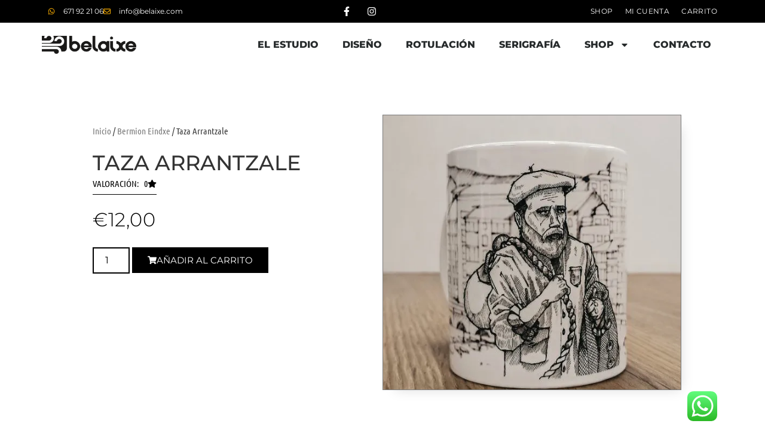

--- FILE ---
content_type: text/css
request_url: https://belaixe.com/wp-content/uploads/elementor/css/post-299.css?ver=1764546747
body_size: 2117
content:
.elementor-kit-299{--e-global-color-primary:#202020;--e-global-color-secondary:#B7B4B4;--e-global-color-text:#707070;--e-global-color-accent:#0A0A0A;--e-global-color-7491dd23:#FAFAFA;--e-global-color-21aee314:#848484;--e-global-color-61d0238c:#565656;--e-global-color-c8ba80c:#190909;--e-global-color-55e256d6:#C6C6C6;--e-global-color-582e0d7c:#303030;--e-global-color-4da2a5ac:#000;--e-global-color-1829ad40:#FFF;--e-global-color-8aa4fee:#FFB100;--e-global-typography-primary-font-family:"Montserrat";--e-global-typography-primary-font-weight:800;--e-global-typography-secondary-font-family:"Montserrat";--e-global-typography-secondary-font-weight:400;--e-global-typography-text-font-family:"Montserrat";--e-global-typography-text-font-weight:400;--e-global-typography-accent-font-family:"Montserrat";--e-global-typography-accent-font-weight:500;font-family:"Montserrat";}.elementor-kit-299 button,.elementor-kit-299 input[type="button"],.elementor-kit-299 input[type="submit"],.elementor-kit-299 .elementor-button{background-color:#303030;color:#FFFFFF;border-radius:0px 0px 0px 0px;}.elementor-kit-299 e-page-transition{background-color:#FFBC7D;}.elementor-kit-299 img{border-radius:0px 0px 0px 0px;}.elementor-kit-299 input:not([type="button"]):not([type="submit"]),.elementor-kit-299 textarea,.elementor-kit-299 .elementor-field-textual{border-radius:0px 0px 0px 0px;}.elementor-section.elementor-section-boxed > .elementor-container{max-width:1140px;}.e-con{--container-max-width:1140px;}.elementor-widget:not(:last-child){--kit-widget-spacing:8px;}.elementor-element{--widgets-spacing:8px 8px;--widgets-spacing-row:8px;--widgets-spacing-column:8px;}{}h1.entry-title{display:var(--page-title-display);}.site-header .site-branding{flex-direction:column;align-items:stretch;}.site-header{padding-inline-end:0px;padding-inline-start:0px;}.site-footer .site-branding{flex-direction:column;align-items:stretch;}@media(max-width:1024px){.elementor-section.elementor-section-boxed > .elementor-container{max-width:1024px;}.e-con{--container-max-width:1024px;}}@media(max-width:767px){.elementor-section.elementor-section-boxed > .elementor-container{max-width:767px;}.e-con{--container-max-width:767px;}}

--- FILE ---
content_type: text/css
request_url: https://belaixe.com/wp-content/plugins/elementor-pro/assets/css/widget-woocommerce-product-additional-information.min.css?ver=3.31.2
body_size: 59
content:
/*! elementor-pro - v3.31.0 - 10-08-2025 */
.elementor-widget-woocommerce-product-additional-information:not(.elementor-show-heading-yes) h2{display:none}

--- FILE ---
content_type: text/css
request_url: https://belaixe.com/wp-content/uploads/elementor/css/post-318.css?ver=1764546747
body_size: 14049
content:
.elementor-318 .elementor-element.elementor-element-31235767 > .elementor-container > .elementor-column > .elementor-widget-wrap{align-content:center;align-items:center;}.elementor-318 .elementor-element.elementor-element-31235767:not(.elementor-motion-effects-element-type-background), .elementor-318 .elementor-element.elementor-element-31235767 > .elementor-motion-effects-container > .elementor-motion-effects-layer{background-color:#000000;}.elementor-318 .elementor-element.elementor-element-31235767 > .elementor-container{min-height:0px;}.elementor-318 .elementor-element.elementor-element-31235767{transition:background 0.3s, border 0.3s, border-radius 0.3s, box-shadow 0.3s;margin-top:0px;margin-bottom:0px;padding:0px 0px 0px 0px;}.elementor-318 .elementor-element.elementor-element-31235767 > .elementor-background-overlay{transition:background 0.3s, border-radius 0.3s, opacity 0.3s;}.elementor-318 .elementor-element.elementor-element-12d601f > .elementor-container > .elementor-column > .elementor-widget-wrap{align-content:center;align-items:center;}.elementor-318 .elementor-element.elementor-element-12d601f{margin-top:0px;margin-bottom:0px;padding:0px 0px 0px 0px;}.elementor-318 .elementor-element.elementor-element-2675a5b8{margin:0px 0px calc(var(--kit-widget-spacing, 0px) + 0px) 0px;padding:0px 0px 0px 0px;--e-icon-list-icon-size:12px;--e-icon-list-icon-align:left;--e-icon-list-icon-margin:0 calc(var(--e-icon-list-icon-size, 1em) * 0.25) 0 0;--icon-vertical-align:center;--icon-vertical-offset:0px;}.elementor-318 .elementor-element.elementor-element-2675a5b8 .elementor-icon-list-items:not(.elementor-inline-items) .elementor-icon-list-item:not(:last-child){padding-block-end:calc(30px/2);}.elementor-318 .elementor-element.elementor-element-2675a5b8 .elementor-icon-list-items:not(.elementor-inline-items) .elementor-icon-list-item:not(:first-child){margin-block-start:calc(30px/2);}.elementor-318 .elementor-element.elementor-element-2675a5b8 .elementor-icon-list-items.elementor-inline-items .elementor-icon-list-item{margin-inline:calc(30px/2);}.elementor-318 .elementor-element.elementor-element-2675a5b8 .elementor-icon-list-items.elementor-inline-items{margin-inline:calc(-30px/2);}.elementor-318 .elementor-element.elementor-element-2675a5b8 .elementor-icon-list-items.elementor-inline-items .elementor-icon-list-item:after{inset-inline-end:calc(-30px/2);}.elementor-318 .elementor-element.elementor-element-2675a5b8 .elementor-icon-list-icon i{color:#FFB100;transition:color 0.3s;}.elementor-318 .elementor-element.elementor-element-2675a5b8 .elementor-icon-list-icon svg{fill:#FFB100;transition:fill 0.3s;}.elementor-318 .elementor-element.elementor-element-2675a5b8 .elementor-icon-list-icon{padding-inline-end:6px;}.elementor-318 .elementor-element.elementor-element-2675a5b8 .elementor-icon-list-item > .elementor-icon-list-text, .elementor-318 .elementor-element.elementor-element-2675a5b8 .elementor-icon-list-item > a{font-size:12px;}.elementor-318 .elementor-element.elementor-element-2675a5b8 .elementor-icon-list-text{color:#ffffff;transition:color 0.3s;}.elementor-318 .elementor-element.elementor-element-fc090ca > .elementor-widget-wrap > .elementor-widget:not(.elementor-widget__width-auto):not(.elementor-widget__width-initial):not(:last-child):not(.elementor-absolute){--kit-widget-spacing:0px;}.elementor-318 .elementor-element.elementor-element-fc090ca > .elementor-element-populated{margin:0px 0px 0px 0px;--e-column-margin-right:0px;--e-column-margin-left:0px;padding:0px 0px 0px 0px;}.elementor-318 .elementor-element.elementor-element-73868c14{--grid-template-columns:repeat(0, auto);text-align:right;margin:0px 0px calc(var(--kit-widget-spacing, 0px) + 0px) 0px;padding:0px 0px 0px 0px;--icon-size:16px;--grid-column-gap:2px;--grid-row-gap:0px;}.elementor-318 .elementor-element.elementor-element-73868c14 .elementor-social-icon{background-color:rgba(0,0,0,0);--icon-padding:0.6em;}.elementor-318 .elementor-element.elementor-element-73868c14 .elementor-social-icon i{color:#ffffff;}.elementor-318 .elementor-element.elementor-element-73868c14 .elementor-social-icon svg{fill:#ffffff;}.elementor-318 .elementor-element.elementor-element-73868c14 .elementor-social-icon:hover{background-color:#FFB100;}.elementor-318 .elementor-element.elementor-element-908e9f7 .elementor-nav-menu .elementor-item{font-size:12px;font-weight:400;text-transform:uppercase;letter-spacing:0.4px;}.elementor-318 .elementor-element.elementor-element-908e9f7 .elementor-nav-menu--main .elementor-item{color:#FFFFFF;fill:#FFFFFF;padding-left:10px;padding-right:10px;padding-top:3px;padding-bottom:3px;}.elementor-318 .elementor-element.elementor-element-908e9f7 .elementor-nav-menu--main .elementor-item:hover,
					.elementor-318 .elementor-element.elementor-element-908e9f7 .elementor-nav-menu--main .elementor-item.elementor-item-active,
					.elementor-318 .elementor-element.elementor-element-908e9f7 .elementor-nav-menu--main .elementor-item.highlighted,
					.elementor-318 .elementor-element.elementor-element-908e9f7 .elementor-nav-menu--main .elementor-item:focus{color:#FFB100;fill:#FFB100;}.elementor-318 .elementor-element.elementor-element-908e9f7 .elementor-nav-menu--main .elementor-item.elementor-item-active{color:#FFB100;}.elementor-318 .elementor-element.elementor-element-50d604cc > .elementor-container > .elementor-column > .elementor-widget-wrap{align-content:center;align-items:center;}.elementor-318 .elementor-element.elementor-element-50d604cc:not(.elementor-motion-effects-element-type-background), .elementor-318 .elementor-element.elementor-element-50d604cc > .elementor-motion-effects-container > .elementor-motion-effects-layer{background-color:#FFFFFF;}.elementor-318 .elementor-element.elementor-element-50d604cc{border-style:solid;border-width:0px 0px 0px 0px;border-color:#d8d8d8;transition:background 0.3s, border 0.3s, border-radius 0.3s, box-shadow 0.3s;margin-top:0px;margin-bottom:0px;padding:0px 0px 0px 0px;}.elementor-318 .elementor-element.elementor-element-50d604cc > .elementor-background-overlay{transition:background 0.3s, border-radius 0.3s, opacity 0.3s;}.elementor-318 .elementor-element.elementor-element-966fec5{text-align:left;}.elementor-318 .elementor-element.elementor-element-966fec5 img{width:63%;}.elementor-318 .elementor-element.elementor-element-5b9146fd .elementor-menu-toggle{margin-left:auto;background-color:rgba(0,0,0,0);}.elementor-318 .elementor-element.elementor-element-5b9146fd .elementor-nav-menu .elementor-item{font-size:16px;font-weight:800;text-transform:uppercase;}.elementor-318 .elementor-element.elementor-element-5b9146fd .elementor-nav-menu--main .elementor-item{color:#262a2b;fill:#262a2b;padding-top:27px;padding-bottom:27px;}.elementor-318 .elementor-element.elementor-element-5b9146fd .elementor-nav-menu--main:not(.e--pointer-framed) .elementor-item:before,
					.elementor-318 .elementor-element.elementor-element-5b9146fd .elementor-nav-menu--main:not(.e--pointer-framed) .elementor-item:after{background-color:#FFB100;}.elementor-318 .elementor-element.elementor-element-5b9146fd .e--pointer-framed .elementor-item:before,
					.elementor-318 .elementor-element.elementor-element-5b9146fd .e--pointer-framed .elementor-item:after{border-color:#FFB100;}.elementor-318 .elementor-element.elementor-element-5b9146fd .e--pointer-framed .elementor-item:before{border-width:3px;}.elementor-318 .elementor-element.elementor-element-5b9146fd .e--pointer-framed.e--animation-draw .elementor-item:before{border-width:0 0 3px 3px;}.elementor-318 .elementor-element.elementor-element-5b9146fd .e--pointer-framed.e--animation-draw .elementor-item:after{border-width:3px 3px 0 0;}.elementor-318 .elementor-element.elementor-element-5b9146fd .e--pointer-framed.e--animation-corners .elementor-item:before{border-width:3px 0 0 3px;}.elementor-318 .elementor-element.elementor-element-5b9146fd .e--pointer-framed.e--animation-corners .elementor-item:after{border-width:0 3px 3px 0;}.elementor-318 .elementor-element.elementor-element-5b9146fd .e--pointer-underline .elementor-item:after,
					 .elementor-318 .elementor-element.elementor-element-5b9146fd .e--pointer-overline .elementor-item:before,
					 .elementor-318 .elementor-element.elementor-element-5b9146fd .e--pointer-double-line .elementor-item:before,
					 .elementor-318 .elementor-element.elementor-element-5b9146fd .e--pointer-double-line .elementor-item:after{height:3px;}.elementor-318 .elementor-element.elementor-element-5b9146fd .elementor-nav-menu--dropdown{background-color:#f9f9f9;}.elementor-318 .elementor-element.elementor-element-5b9146fd .elementor-nav-menu--dropdown a:hover,
					.elementor-318 .elementor-element.elementor-element-5b9146fd .elementor-nav-menu--dropdown a:focus,
					.elementor-318 .elementor-element.elementor-element-5b9146fd .elementor-nav-menu--dropdown a.elementor-item-active,
					.elementor-318 .elementor-element.elementor-element-5b9146fd .elementor-nav-menu--dropdown a.highlighted{background-color:#e8c204;}.elementor-theme-builder-content-area{height:400px;}.elementor-location-header:before, .elementor-location-footer:before{content:"";display:table;clear:both;}@media(min-width:768px){.elementor-318 .elementor-element.elementor-element-ed579a0{width:71.455%;}.elementor-318 .elementor-element.elementor-element-fc090ca{width:28.405%;}.elementor-318 .elementor-element.elementor-element-663151ef{width:22.596%;}.elementor-318 .elementor-element.elementor-element-3bbf94c6{width:77.404%;}}@media(max-width:1024px){.elementor-318 .elementor-element.elementor-element-31235767 > .elementor-container{min-height:0px;}.elementor-318 .elementor-element.elementor-element-31235767{padding:10px 20px 10px 20px;}.elementor-318 .elementor-element.elementor-element-73868c14 .elementor-social-icon{--icon-padding:0.9em;}.elementor-318 .elementor-element.elementor-element-50d604cc{padding:40px 20px 40px 20px;}.elementor-318 .elementor-element.elementor-element-966fec5 img{width:100%;}.elementor-318 .elementor-element.elementor-element-5b9146fd .e--pointer-framed .elementor-item:before{border-width:0px;}.elementor-318 .elementor-element.elementor-element-5b9146fd .e--pointer-framed.e--animation-draw .elementor-item:before{border-width:0 0 0px 0px;}.elementor-318 .elementor-element.elementor-element-5b9146fd .e--pointer-framed.e--animation-draw .elementor-item:after{border-width:0px 0px 0 0;}.elementor-318 .elementor-element.elementor-element-5b9146fd .e--pointer-framed.e--animation-corners .elementor-item:before{border-width:0px 0 0 0px;}.elementor-318 .elementor-element.elementor-element-5b9146fd .e--pointer-framed.e--animation-corners .elementor-item:after{border-width:0 0px 0px 0;}.elementor-318 .elementor-element.elementor-element-5b9146fd .e--pointer-underline .elementor-item:after,
					 .elementor-318 .elementor-element.elementor-element-5b9146fd .e--pointer-overline .elementor-item:before,
					 .elementor-318 .elementor-element.elementor-element-5b9146fd .e--pointer-double-line .elementor-item:before,
					 .elementor-318 .elementor-element.elementor-element-5b9146fd .e--pointer-double-line .elementor-item:after{height:0px;}}@media(max-width:767px){.elementor-318 .elementor-element.elementor-element-31235767{padding:10px 20px 10px 20px;}.elementor-318 .elementor-element.elementor-element-2675a5b8 .elementor-icon-list-items:not(.elementor-inline-items) .elementor-icon-list-item:not(:last-child){padding-block-end:calc(34px/2);}.elementor-318 .elementor-element.elementor-element-2675a5b8 .elementor-icon-list-items:not(.elementor-inline-items) .elementor-icon-list-item:not(:first-child){margin-block-start:calc(34px/2);}.elementor-318 .elementor-element.elementor-element-2675a5b8 .elementor-icon-list-items.elementor-inline-items .elementor-icon-list-item{margin-inline:calc(34px/2);}.elementor-318 .elementor-element.elementor-element-2675a5b8 .elementor-icon-list-items.elementor-inline-items{margin-inline:calc(-34px/2);}.elementor-318 .elementor-element.elementor-element-2675a5b8 .elementor-icon-list-items.elementor-inline-items .elementor-icon-list-item:after{inset-inline-end:calc(-34px/2);}.elementor-318 .elementor-element.elementor-element-2675a5b8{--e-icon-list-icon-size:16px;--e-icon-list-icon-align:center;--e-icon-list-icon-margin:0 calc(var(--e-icon-list-icon-size, 1em) * 0.125);}.elementor-318 .elementor-element.elementor-element-2675a5b8 .elementor-icon-list-item > .elementor-icon-list-text, .elementor-318 .elementor-element.elementor-element-2675a5b8 .elementor-icon-list-item > a{font-size:14px;line-height:1.9em;}.elementor-318 .elementor-element.elementor-element-73868c14{text-align:center;}.elementor-318 .elementor-element.elementor-element-28724726 > .elementor-element-populated{margin:0px 0px 0px 0px;--e-column-margin-right:0px;--e-column-margin-left:0px;}.elementor-318 .elementor-element.elementor-element-908e9f7 .elementor-nav-menu--main .elementor-item{padding-left:6px;padding-right:6px;padding-top:0px;padding-bottom:0px;}.elementor-318 .elementor-element.elementor-element-908e9f7{--e-nav-menu-horizontal-menu-item-margin:calc( 2px / 2 );}.elementor-318 .elementor-element.elementor-element-908e9f7 .elementor-nav-menu--main:not(.elementor-nav-menu--layout-horizontal) .elementor-nav-menu > li:not(:last-child){margin-bottom:2px;}.elementor-318 .elementor-element.elementor-element-50d604cc{padding:30px 20px 30px 20px;}.elementor-318 .elementor-element.elementor-element-663151ef{width:70%;}.elementor-318 .elementor-element.elementor-element-966fec5 img{width:96%;}.elementor-318 .elementor-element.elementor-element-3bbf94c6{width:30%;}.elementor-318 .elementor-element.elementor-element-5b9146fd .elementor-nav-menu--main > .elementor-nav-menu > li > .elementor-nav-menu--dropdown, .elementor-318 .elementor-element.elementor-element-5b9146fd .elementor-nav-menu__container.elementor-nav-menu--dropdown{margin-top:44px !important;}}@media(max-width:1024px) and (min-width:768px){.elementor-318 .elementor-element.elementor-element-6268ae43{width:70%;}.elementor-318 .elementor-element.elementor-element-28724726{width:30%;}}

--- FILE ---
content_type: text/css
request_url: https://belaixe.com/wp-content/uploads/elementor/css/post-325.css?ver=1764546747
body_size: 5968
content:
.elementor-325 .elementor-element.elementor-element-efb42ad > .elementor-container > .elementor-column > .elementor-widget-wrap{align-content:center;align-items:center;}.elementor-325 .elementor-element.elementor-element-efb42ad > .elementor-container{max-width:907px;}.elementor-325 .elementor-element.elementor-element-efb42ad{margin-top:20px;margin-bottom:0px;}.elementor-325 .elementor-element.elementor-element-4bf88e2{text-align:center;}.elementor-325 .elementor-element.elementor-element-4bf88e2 .elementor-heading-title{font-size:1.5em;}.elementor-325 .elementor-element.elementor-element-87ebc64 .elementor-repeater-item-3685480.elementor-social-icon{background-color:#FFFFFF;}.elementor-325 .elementor-element.elementor-element-87ebc64 .elementor-repeater-item-1411199.elementor-social-icon{background-color:#FFFFFF;}.elementor-325 .elementor-element.elementor-element-87ebc64{--grid-template-columns:repeat(0, auto);text-align:center;margin:15px 0px calc(var(--kit-widget-spacing, 0px) + 0px) 0px;--icon-size:19px;--grid-column-gap:9px;--grid-row-gap:0px;}.elementor-325 .elementor-element.elementor-element-87ebc64 .elementor-social-icon{background-color:#fafafa;--icon-padding:0.2em;border-style:solid;border-width:2px 2px 2px 2px;border-color:#190909;}.elementor-325 .elementor-element.elementor-element-87ebc64 .elementor-social-icon i{color:#190909;}.elementor-325 .elementor-element.elementor-element-87ebc64 .elementor-social-icon svg{fill:#190909;}.elementor-325 .elementor-element.elementor-element-87ebc64 .elementor-icon{border-radius:100px 100px 100px 100px;}.elementor-bc-flex-widget .elementor-325 .elementor-element.elementor-element-067b640.elementor-column .elementor-widget-wrap{align-items:center;}.elementor-325 .elementor-element.elementor-element-067b640.elementor-column.elementor-element[data-element_type="column"] > .elementor-widget-wrap.elementor-element-populated{align-content:center;align-items:center;}.elementor-325 .elementor-element.elementor-element-5072464{text-align:center;}.elementor-325 .elementor-element.elementor-element-5072464 .elementor-heading-title{font-size:1.5em;}.elementor-325 .elementor-element.elementor-element-2f3eacf{margin:15px 0px calc(var(--kit-widget-spacing, 0px) + 0px) 0px;text-align:center;}.elementor-325 .elementor-element.elementor-element-2f3eacf .elementor-heading-title{font-size:1.2em;font-weight:400;}.elementor-325 .elementor-element.elementor-element-2c2df71 > .elementor-container > .elementor-column > .elementor-widget-wrap{align-content:center;align-items:center;}.elementor-325 .elementor-element.elementor-element-2c2df71:not(.elementor-motion-effects-element-type-background), .elementor-325 .elementor-element.elementor-element-2c2df71 > .elementor-motion-effects-container > .elementor-motion-effects-layer{background-color:#000000;}.elementor-325 .elementor-element.elementor-element-2c2df71{transition:background 0.3s, border 0.3s, border-radius 0.3s, box-shadow 0.3s;}.elementor-325 .elementor-element.elementor-element-2c2df71 > .elementor-background-overlay{transition:background 0.3s, border-radius 0.3s, opacity 0.3s;}.elementor-325 .elementor-element.elementor-element-593480f{text-align:left;}.elementor-325 .elementor-element.elementor-element-593480f img{width:19%;}.elementor-325 .elementor-element.elementor-element-9916333 .elementor-nav-menu .elementor-item{font-size:14px;font-weight:500;}.elementor-325 .elementor-element.elementor-element-9916333 .elementor-nav-menu--main .elementor-item{color:#FAFAFA;fill:#FAFAFA;padding-left:9px;padding-right:9px;padding-top:5px;padding-bottom:5px;}.elementor-325 .elementor-element.elementor-element-9916333 .elementor-nav-menu--main .elementor-item:hover,
					.elementor-325 .elementor-element.elementor-element-9916333 .elementor-nav-menu--main .elementor-item.elementor-item-active,
					.elementor-325 .elementor-element.elementor-element-9916333 .elementor-nav-menu--main .elementor-item.highlighted,
					.elementor-325 .elementor-element.elementor-element-9916333 .elementor-nav-menu--main .elementor-item:focus{color:#FFB100;fill:#FFB100;}.elementor-325 .elementor-element.elementor-element-9916333 .elementor-nav-menu--main .elementor-item.elementor-item-active{color:#C6C6C6;}.elementor-325 .elementor-element.elementor-element-9916333 .elementor-nav-menu--dropdown a, .elementor-325 .elementor-element.elementor-element-9916333 .elementor-menu-toggle{color:#FFFFFF;fill:#FFFFFF;}.elementor-theme-builder-content-area{height:400px;}.elementor-location-header:before, .elementor-location-footer:before{content:"";display:table;clear:both;}@media(min-width:768px){.elementor-325 .elementor-element.elementor-element-e7c43fd{width:28.997%;}.elementor-325 .elementor-element.elementor-element-3e596e7{width:41.676%;}.elementor-325 .elementor-element.elementor-element-067b640{width:28.993%;}.elementor-325 .elementor-element.elementor-element-c699818{width:19.981%;}.elementor-325 .elementor-element.elementor-element-11e7bdf{width:80.019%;}}@media(max-width:1024px){.elementor-325 .elementor-element.elementor-element-efb42ad{margin-top:50px;margin-bottom:50px;}.elementor-325 .elementor-element.elementor-element-9916333 .elementor-nav-menu--main .elementor-item{padding-top:2px;padding-bottom:2px;}}@media(max-width:767px){.elementor-325 .elementor-element.elementor-element-efb42ad{margin-top:50px;margin-bottom:50px;}.elementor-325 .elementor-element.elementor-element-593480f{text-align:left;}.elementor-325 .elementor-element.elementor-element-9916333 .elementor-nav-menu .elementor-item{font-size:11px;}.elementor-325 .elementor-element.elementor-element-9916333 .elementor-nav-menu--main .elementor-item{padding-left:5px;padding-right:5px;padding-top:1px;padding-bottom:1px;}.elementor-325 .elementor-element.elementor-element-9916333{--e-nav-menu-horizontal-menu-item-margin:calc( 0px / 2 );}.elementor-325 .elementor-element.elementor-element-9916333 .elementor-nav-menu--main:not(.elementor-nav-menu--layout-horizontal) .elementor-nav-menu > li:not(:last-child){margin-bottom:0px;}}

--- FILE ---
content_type: text/css
request_url: https://belaixe.com/wp-content/uploads/elementor/css/post-416.css?ver=1764554249
body_size: 19559
content:
.elementor-416 .elementor-element.elementor-element-6b492ca0:not(.elementor-motion-effects-element-type-background), .elementor-416 .elementor-element.elementor-element-6b492ca0 > .elementor-motion-effects-container > .elementor-motion-effects-layer{background-color:#ffffff;}.elementor-416 .elementor-element.elementor-element-6b492ca0 > .elementor-container{max-width:1000px;}.elementor-416 .elementor-element.elementor-element-6b492ca0{transition:background 0.3s, border 0.3s, border-radius 0.3s, box-shadow 0.3s;padding:80px 0px 80px 0px;}.elementor-416 .elementor-element.elementor-element-6b492ca0 > .elementor-background-overlay{transition:background 0.3s, border-radius 0.3s, opacity 0.3s;}.elementor-416 .elementor-element.elementor-element-fe339d4 > .elementor-element-populated{margin:0px 50px 0px 0px;--e-column-margin-right:50px;--e-column-margin-left:0px;}.elementor-416 .elementor-element.elementor-element-3285e450{margin:0px 0px calc(var(--kit-widget-spacing, 0px) + -10px) 0px;}.elementor-416 .elementor-element.elementor-element-3285e450 .woocommerce-breadcrumb > a{color:#7a7a7a;}.elementor-416 .elementor-element.elementor-element-3285e450 .woocommerce-breadcrumb{font-family:"Ubuntu Condensed";font-size:15px;font-weight:200;line-height:1.7em;}.elementor-416 .elementor-element.elementor-element-6d55344a{margin:10px 0px calc(var(--kit-widget-spacing, 0px) + 0px) 0px;}.elementor-416 .elementor-element.elementor-element-6d55344a .elementor-heading-title{font-family:"Montserrat";font-size:35px;text-transform:uppercase;}.elementor-416 .elementor-element.elementor-element-a820f4e .elementor-button{background-color:rgba(255,255,255,0.27);font-family:"Ubuntu Condensed";font-size:15px;text-transform:uppercase;fill:#000000;color:#000000;border-style:solid;border-width:0px 0px 1px 0px;border-radius:0px 0px 0px 0px;padding:0px 0px 10px 0px;}.elementor-416 .elementor-element.elementor-element-a820f4e{margin:0px 0px calc(var(--kit-widget-spacing, 0px) + 10px) 0px;}.elementor-416 .elementor-element.elementor-element-a820f4e .elementor-button-content-wrapper{flex-direction:row-reverse;}.elementor-416 .elementor-element.elementor-element-a820f4e .elementor-button .elementor-button-content-wrapper{gap:15px;}.elementor-416 .elementor-element.elementor-element-1f2df679{margin:2px 0px calc(var(--kit-widget-spacing, 0px) + 10px) 0px;text-align:left;}.woocommerce .elementor-416 .elementor-element.elementor-element-1f2df679 .woocommerce-product-details__short-description{font-family:"Montserrat";font-size:18px;font-weight:400;line-height:1.5em;letter-spacing:-0.5px;}.woocommerce .elementor-416 .elementor-element.elementor-element-52fd8811 .price{color:#000000;font-family:"Montserrat";font-size:32px;font-weight:300;letter-spacing:0.6px;}.woocommerce .elementor-416 .elementor-element.elementor-element-52fd8811 .price ins{color:#000000;font-family:"Montserrat";font-weight:600;}body:not(.rtl) .elementor-416 .elementor-element.elementor-element-52fd8811:not(.elementor-product-price-block-yes) del{margin-right:5px;}body.rtl .elementor-416 .elementor-element.elementor-element-52fd8811:not(.elementor-product-price-block-yes) del{margin-left:5px;}.elementor-416 .elementor-element.elementor-element-52fd8811.elementor-product-price-block-yes del{margin-bottom:5px;}.elementor-416 .elementor-element.elementor-element-382df1c .elementor-button{background-color:#000000;text-transform:uppercase;fill:#FFFFFF;color:#FFFFFF;border-style:solid;border-width:2px 2px 2px 2px;border-color:#000000;}.elementor-416 .elementor-element.elementor-element-382df1c .elementor-button:hover, .elementor-416 .elementor-element.elementor-element-382df1c .elementor-button:focus{background-color:#FFFFFF;color:#000000;border-color:#000000;}.elementor-416 .elementor-element.elementor-element-382df1c .elementor-button-content-wrapper{flex-direction:row;}.elementor-416 .elementor-element.elementor-element-382df1c .elementor-button:hover svg, .elementor-416 .elementor-element.elementor-element-382df1c .elementor-button:focus svg{fill:#000000;}.elementor-bc-flex-widget .elementor-416 .elementor-element.elementor-element-1c690743.elementor-column .elementor-widget-wrap{align-items:flex-end;}.elementor-416 .elementor-element.elementor-element-1c690743.elementor-column.elementor-element[data-element_type="column"] > .elementor-widget-wrap.elementor-element-populated{align-content:flex-end;align-items:flex-end;}.elementor-416 .elementor-element.elementor-element-1c690743:not(.elementor-motion-effects-element-type-background) > .elementor-widget-wrap, .elementor-416 .elementor-element.elementor-element-1c690743 > .elementor-widget-wrap > .elementor-motion-effects-container > .elementor-motion-effects-layer{background-position:center center;background-repeat:no-repeat;background-size:cover;}.elementor-416 .elementor-element.elementor-element-1c690743 > .elementor-element-populated{border-style:solid;border-width:1px 1px 1px 1px;border-color:#7a7a7a;box-shadow:10px 10px 20px -11px rgba(0,0,0,0.15);transition:background 0.3s, border 0.3s, border-radius 0.3s, box-shadow 0.3s;margin:0px 0px 0px 0px;--e-column-margin-right:0px;--e-column-margin-left:0px;padding:0px 0px 0px 0px;}.elementor-416 .elementor-element.elementor-element-1c690743 > .elementor-element-populated, .elementor-416 .elementor-element.elementor-element-1c690743 > .elementor-element-populated > .elementor-background-overlay, .elementor-416 .elementor-element.elementor-element-1c690743 > .elementor-background-slideshow{border-radius:0px 0px 0px 0px;}.elementor-416 .elementor-element.elementor-element-1c690743 > .elementor-element-populated > .elementor-background-overlay{transition:background 0.3s, border-radius 0.3s, opacity 0.3s;}.elementor-416 .elementor-element.elementor-element-78d81b6{--spacer-size:459px;}.elementor-416 .elementor-element.elementor-element-874ed9f > .elementor-container{max-width:506px;}.elementor-416 .elementor-element.elementor-element-5c537dc > .elementor-container > .elementor-column > .elementor-widget-wrap{align-content:center;align-items:center;}.elementor-416 .elementor-element.elementor-element-5c537dc, .elementor-416 .elementor-element.elementor-element-5c537dc > .elementor-background-overlay{border-radius:0px 0px 0px 0px;}.elementor-416 .elementor-element.elementor-element-5c537dc{margin-top:0px;margin-bottom:040px;padding:0px 50px 0px 50px;}.elementor-bc-flex-widget .elementor-416 .elementor-element.elementor-element-508eee7.elementor-column .elementor-widget-wrap{align-items:center;}.elementor-416 .elementor-element.elementor-element-508eee7.elementor-column.elementor-element[data-element_type="column"] > .elementor-widget-wrap.elementor-element-populated{align-content:center;align-items:center;}.elementor-416 .elementor-element.elementor-element-508eee7 > .elementor-element-populated{border-style:solid;border-width:1px 0px 1px 0px;border-color:#7a7a7a;}.elementor-416 .elementor-element.elementor-element-508eee7 > .elementor-element-populated, .elementor-416 .elementor-element.elementor-element-508eee7 > .elementor-element-populated > .elementor-background-overlay, .elementor-416 .elementor-element.elementor-element-508eee7 > .elementor-background-slideshow{border-radius:0px 0px 0px 0px;}.elementor-416 .elementor-element.elementor-element-76b39ef{margin:0px 0px calc(var(--kit-widget-spacing, 0px) + 0px) 10px;text-align:left;}.elementor-416 .elementor-element.elementor-element-76b39ef .elementor-heading-title{font-family:"Ubuntu Condensed";font-size:16px;}.elementor-416 .elementor-element.elementor-element-0f98a45 > .elementor-element-populated{border-style:solid;border-width:1px 0px 1px 0px;border-color:#7a7a7a;}.elementor-416 .elementor-element.elementor-element-0f98a45 > .elementor-element-populated, .elementor-416 .elementor-element.elementor-element-0f98a45 > .elementor-element-populated > .elementor-background-overlay, .elementor-416 .elementor-element.elementor-element-0f98a45 > .elementor-background-slideshow{border-radius:0px 0px 0px 0px;}.elementor-416 .elementor-element.elementor-element-693e522{--alignment:justify;--grid-side-margin:0px;--grid-column-gap:0px;--grid-row-gap:0px;--grid-bottom-margin:0px;--e-share-buttons-primary-color:rgba(255,255,255,0);--e-share-buttons-secondary-color:#000000;}.elementor-416 .elementor-element.elementor-element-693e522 .elementor-share-btn__icon{--e-share-buttons-icon-size:1.4em;}.elementor-416 .elementor-element.elementor-element-28c538a > .elementor-container{max-width:900px;}.elementor-416 .elementor-element.elementor-element-a508a6f{margin:0px 0px calc(var(--kit-widget-spacing, 0px) + 11px) 0px;}.elementor-416 .elementor-element.elementor-element-4dc3cc1{margin:0px 0px calc(var(--kit-widget-spacing, 0px) + 11px) 0px;}.elementor-416 .elementor-element.elementor-element-4dfea11:not(.elementor-motion-effects-element-type-background), .elementor-416 .elementor-element.elementor-element-4dfea11 > .elementor-motion-effects-container > .elementor-motion-effects-layer{background-color:#ffffff;}.elementor-416 .elementor-element.elementor-element-4dfea11 > .elementor-container{max-width:900px;}.elementor-416 .elementor-element.elementor-element-4dfea11{transition:background 0.3s, border 0.3s, border-radius 0.3s, box-shadow 0.3s;padding:10px 0px 80px 0px;}.elementor-416 .elementor-element.elementor-element-4dfea11 > .elementor-background-overlay{transition:background 0.3s, border-radius 0.3s, opacity 0.3s;}.elementor-416 .elementor-element.elementor-element-642b1cb9.elementor-wc-products ul.products li.product{text-align:left;border-radius:0px;}.elementor-416 .elementor-element.elementor-element-642b1cb9{padding:10px 10px 10px 10px;}.elementor-416 .elementor-element.elementor-element-642b1cb9.elementor-wc-products  ul.products{grid-column-gap:40px;}.elementor-416 .elementor-element.elementor-element-642b1cb9.elementor-wc-products .attachment-woocommerce_thumbnail{margin-bottom:0px;}.elementor-416 .elementor-element.elementor-element-642b1cb9.elementor-wc-products ul.products li.product .woocommerce-loop-product__title{color:#54595f;margin-bottom:1px;}.elementor-416 .elementor-element.elementor-element-642b1cb9.elementor-wc-products ul.products li.product .woocommerce-loop-category__title{color:#54595f;margin-bottom:1px;}.elementor-416 .elementor-element.elementor-element-642b1cb9.elementor-wc-products ul.products li.product .woocommerce-loop-product__title, .elementor-416 .elementor-element.elementor-element-642b1cb9.elementor-wc-products ul.products li.product .woocommerce-loop-category__title{font-size:14px;font-weight:800;text-transform:uppercase;}.woocommerce .elementor-416 .elementor-element.elementor-element-642b1cb9.elementor-wc-products .products > h2{color:#7a7a7a;font-size:30px;font-weight:700;text-transform:capitalize;text-align:left;margin-bottom:30px;}.elementor-416 .elementor-element.elementor-element-642b1cb9.elementor-wc-products ul.products li.product .star-rating{font-size:0.5em;}.elementor-416 .elementor-element.elementor-element-642b1cb9.elementor-wc-products ul.products li.product .price{color:#000000;font-weight:500;}.elementor-416 .elementor-element.elementor-element-642b1cb9.elementor-wc-products ul.products li.product .price ins{color:#000000;}.elementor-416 .elementor-element.elementor-element-642b1cb9.elementor-wc-products ul.products li.product .price ins .amount{color:#000000;}.elementor-416 .elementor-element.elementor-element-642b1cb9.elementor-wc-products ul.products li.product .price del{color:#898989;}.elementor-416 .elementor-element.elementor-element-642b1cb9.elementor-wc-products ul.products li.product .price del .amount{color:#898989;}.elementor-416 .elementor-element.elementor-element-642b1cb9.elementor-wc-products ul.products li.product .price del {font-weight:400;}.elementor-416 .elementor-element.elementor-element-642b1cb9.elementor-wc-products ul.products li.product .button{background-color:rgba(255,255,255,0.06);border-color:#bababa;font-family:"Ubuntu Condensed";text-transform:capitalize;border-style:solid;border-width:1px 1px 1px 1px;border-radius:0px 0px 0px 0px;padding:10px 10px 10px 10px;margin-top:30px;}.elementor-416 .elementor-element.elementor-element-3e968721.elementor-wc-products ul.products li.product{text-align:left;border-radius:0px;}.elementor-416 .elementor-element.elementor-element-3e968721{padding:10px 10px 10px 10px;}.elementor-416 .elementor-element.elementor-element-3e968721.elementor-wc-products  ul.products{grid-column-gap:40px;grid-row-gap:34px;}.elementor-416 .elementor-element.elementor-element-3e968721.elementor-wc-products ul.products li.product .woocommerce-loop-product__title{color:#000000;}.elementor-416 .elementor-element.elementor-element-3e968721.elementor-wc-products ul.products li.product .woocommerce-loop-category__title{color:#000000;}.elementor-416 .elementor-element.elementor-element-3e968721.elementor-wc-products ul.products li.product .woocommerce-loop-product__title, .elementor-416 .elementor-element.elementor-element-3e968721.elementor-wc-products ul.products li.product .woocommerce-loop-category__title{font-family:"Ubuntu Condensed";text-transform:uppercase;}.elementor-416 .elementor-element.elementor-element-3e968721.elementor-wc-products ul.products li.product .price{color:#000000;font-family:"Ubuntu Condensed";}.elementor-416 .elementor-element.elementor-element-3e968721.elementor-wc-products ul.products li.product .price ins{color:#000000;}.elementor-416 .elementor-element.elementor-element-3e968721.elementor-wc-products ul.products li.product .price ins .amount{color:#000000;}.elementor-416 .elementor-element.elementor-element-3e968721.elementor-wc-products ul.products li.product .price del{color:#898989;}.elementor-416 .elementor-element.elementor-element-3e968721.elementor-wc-products ul.products li.product .price del .amount{color:#898989;}.elementor-416 .elementor-element.elementor-element-3e968721.elementor-wc-products ul.products li.product .price del {font-family:"Ubuntu Condensed";}.elementor-416 .elementor-element.elementor-element-3e968721.elementor-wc-products ul.products li.product .button{background-color:rgba(255,255,255,0.06);border-color:#bababa;font-family:"Ubuntu Condensed";border-style:solid;border-width:1px 1px 1px 1px;border-radius:0px 0px 0px 0px;margin-top:25px;}.elementor-416 .elementor-element.elementor-element-3e968721.elementor-wc-products ul.products li.product span.onsale{display:block;}@media(max-width:1024px){.elementor-416 .elementor-element.elementor-element-6b492ca0{padding:30px 20px 30px 20px;}.elementor-416 .elementor-element.elementor-element-fe339d4 > .elementor-element-populated{margin:0px 0px 0px 0px;--e-column-margin-right:0px;--e-column-margin-left:0px;padding:0px 20px 0px 0px;}.elementor-416 .elementor-element.elementor-element-3285e450 .woocommerce-breadcrumb{font-size:14px;}.elementor-416 .elementor-element.elementor-element-6d55344a .elementor-heading-title{font-size:23px;} .elementor-416 .elementor-element.elementor-element-693e522{--grid-side-margin:0px;--grid-column-gap:0px;--grid-row-gap:0px;--grid-bottom-margin:0px;}.elementor-416 .elementor-element.elementor-element-4dfea11{padding:0px 20px 0px 20px;}.elementor-416 .elementor-element.elementor-element-642b1cb9.elementor-wc-products  ul.products{grid-column-gap:20px;grid-row-gap:40px;}.elementor-416 .elementor-element.elementor-element-3e968721.elementor-wc-products  ul.products{grid-column-gap:20px;grid-row-gap:40px;}}@media(max-width:767px){.elementor-416 .elementor-element.elementor-element-6b492ca0{margin-top:0px;margin-bottom:0px;padding:20px 20px 0px 20px;}.elementor-416 .elementor-element.elementor-element-fe339d4 > .elementor-element-populated{margin:10px 0px 0px 0px;--e-column-margin-right:0px;--e-column-margin-left:0px;}.elementor-416 .elementor-element.elementor-element-3285e450{margin:0px 0px calc(var(--kit-widget-spacing, 0px) + 0px) 0px;padding:0px 0px 0px 0px;}.elementor-416 .elementor-element.elementor-element-3285e450 .woocommerce-breadcrumb{font-size:12px;}.elementor-416 .elementor-element.elementor-element-6d55344a{margin:0px 0px calc(var(--kit-widget-spacing, 0px) + 0px) 0px;}.elementor-416 .elementor-element.elementor-element-6d55344a .elementor-heading-title{font-size:21px;}.elementor-416 .elementor-element.elementor-element-a820f4e{margin:0px 0px calc(var(--kit-widget-spacing, 0px) + 0px) 0px;}.elementor-416 .elementor-element.elementor-element-a820f4e .elementor-button{font-size:13px;}.elementor-416 .elementor-element.elementor-element-1f2df679{margin:6px 0px calc(var(--kit-widget-spacing, 0px) + 0px) 0px;}.woocommerce .elementor-416 .elementor-element.elementor-element-52fd8811 .price{font-size:28px;}.elementor-416 .elementor-element.elementor-element-1c690743{width:100%;}.elementor-416 .elementor-element.elementor-element-1c690743 > .elementor-element-populated{margin:0px 0px 0px 0px;--e-column-margin-right:0px;--e-column-margin-left:0px;padding:0200px 30px 00px 030px;}.elementor-416 .elementor-element.elementor-element-78d81b6{--spacer-size:97px;margin:0px 0px calc(var(--kit-widget-spacing, 0px) + 0px) 0px;padding:0px 0px 0px 0px;}.elementor-416 .elementor-element.elementor-element-874ed9f{margin-top:10px;margin-bottom:0px;}.elementor-416 .elementor-element.elementor-element-5c537dc{padding:0px 0px 0px 0px;}.elementor-416 .elementor-element.elementor-element-508eee7{width:20%;}.elementor-416 .elementor-element.elementor-element-0f98a45{width:80%;} .elementor-416 .elementor-element.elementor-element-693e522{--grid-side-margin:0px;--grid-column-gap:0px;--grid-row-gap:0px;--grid-bottom-margin:0px;}.elementor-416 .elementor-element.elementor-element-4dfea11{padding:0px 0px 0px 0px;}.elementor-416 .elementor-element.elementor-element-642b1cb9{margin:30px 0px calc(var(--kit-widget-spacing, 0px) + 0px) 0px;}.elementor-416 .elementor-element.elementor-element-642b1cb9.elementor-wc-products  ul.products{grid-column-gap:20px;grid-row-gap:40px;}.elementor-416 .elementor-element.elementor-element-642b1cb9.elementor-wc-products ul.products li.product .woocommerce-loop-product__title, .elementor-416 .elementor-element.elementor-element-642b1cb9.elementor-wc-products ul.products li.product .woocommerce-loop-category__title{font-size:13px;}.elementor-416 .elementor-element.elementor-element-642b1cb9.elementor-wc-products ul.products li.product .button{font-size:15px;}.elementor-416 .elementor-element.elementor-element-3e968721.elementor-wc-products  ul.products{grid-column-gap:20px;grid-row-gap:40px;}}@media(min-width:768px){.elementor-416 .elementor-element.elementor-element-508eee7{width:35.714%;}.elementor-416 .elementor-element.elementor-element-0f98a45{width:120%;}}@media(max-width:1024px) and (min-width:768px){.elementor-416 .elementor-element.elementor-element-508eee7{width:20%;}.elementor-416 .elementor-element.elementor-element-0f98a45{width:80%;}}@media(min-width:1025px){.elementor-416 .elementor-element.elementor-element-1c690743:not(.elementor-motion-effects-element-type-background) > .elementor-widget-wrap, .elementor-416 .elementor-element.elementor-element-1c690743 > .elementor-widget-wrap > .elementor-motion-effects-container > .elementor-motion-effects-layer{background-attachment:scroll;}}/* Start custom CSS for wc-add-to-cart, class: .elementor-element-382df1c */.wpex-quantity-btns {
    display: none;
}

.woocommerce .quantity{
    border: 2px #000 solid;
}

.woocommerce .quantity input[type=number]{
    border: 0px;
}/* End custom CSS */
/* Start custom CSS */.input-group-prepend{
    display: none;
}

.input-group-append{
    display: none;
}/* End custom CSS */